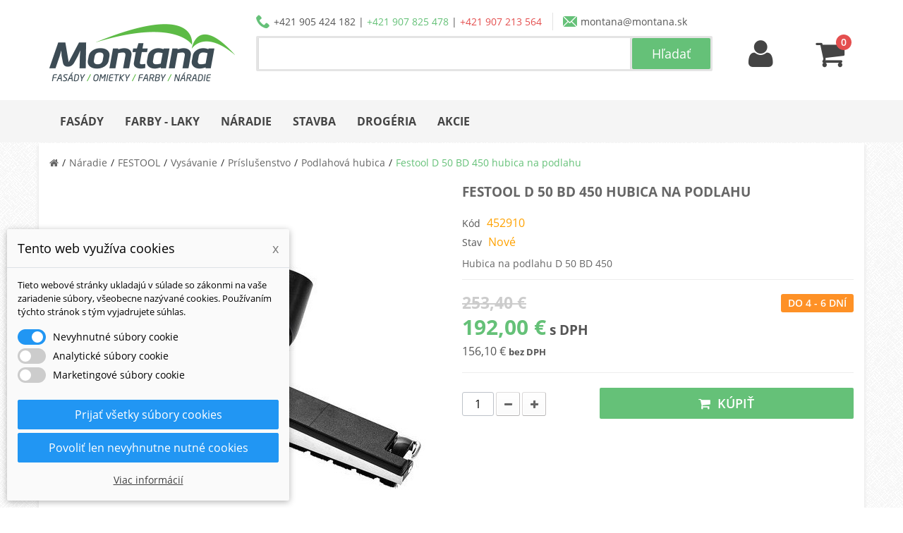

--- FILE ---
content_type: text/html; charset=utf-8
request_url: https://www.montana.sk/festool-hubica-na-podlahu-d-50-bd-450-p12269.html
body_size: 19132
content:





<!DOCTYPE html><html lang="sk-sk"><head><meta charset="utf-8" /><title>Festool D 50 BD 450 hubica na podlahu - montana.sk</title><meta name="description" content="Hubica na podlahu D 50 BD 450" /><meta name="robots" content="index,follow" /><meta name="viewport" content="width=device-width, minimum-scale=1.0, maximum-scale=1.0, initial-scale=1.0, user-scalable=no" /><meta name="apple-mobile-web-app-capable" content="yes" /><meta property="og:title" content="Festool D 50 BD 450 hubica na podlahu - montana.sk" /><meta property="og:image" content="https://www.montana.sk/27911-large_default/festool-hubica-na-podlahu-d-50-bd-450.jpg" /><link rel="icon" type="image/vnd.microsoft.icon" href="/img/favicon.ico?1764724798" /><link rel="shortcut icon" type="image/x-icon" href="/img/favicon.ico?1764724798" /><link rel="apple-touch-icon" href="/img/apple-touch-icon.png" /><link rel="stylesheet" href="https://fonts.googleapis.com/css?family=Open+Sans:regular,700&amp;subset=latin%2Clatin-ext" type="text/css" media="all" /><link rel="stylesheet" href="https://www.montana.sk/themes/pos_orion1/cache/v_1229_82a911371494e2a8f35e7ef44684dd33_all.css" type="text/css" media="all" /><link rel="stylesheet" href="https://www.montana.sk/themes/pos_orion1/cache/v_1229_0e215e82a1e87460c8746eae4d909de0_print.css" type="text/css" media="print" /> <script type="text/javascript">var CUSTOMIZE_TEXTFIELD = 1;
var FancyboxI18nClose = 'Zavrieť';
var FancyboxI18nNext = 'Nasl.';
var FancyboxI18nPrev = 'Predch&aacute;dz.';
var LS_Meta = {"v":"6.6.9"};
var PS_CATALOG_MODE = false;
var ajax_allowed = true;
var ajaxsearch = true;
var allowBuyWhenOutOfStock = true;
var attribute_anchor_separator = '-';
var attributesCombinations = [];
var availableLaterValue = 'Do 4 - 6 dní';
var availableNowValue = 'Na sklade';
var baseDir = 'https://www.montana.sk/';
var baseUri = 'https://www.montana.sk/';
var contentOnly = false;
var currency = {"id":2,"name":"Euro","iso_code":"EUR","iso_code_num":"978","sign":"\u20ac","blank":"1","conversion_rate":"1.000000","deleted":"0","format":"2","decimals":"1","active":"1","prefix":"","suffix":" \u20ac","id_shop_list":null,"force_id":false};
var currencyBlank = 1;
var currencyFormat = 2;
var currencyRate = 1;
var currencySign = '€';
var currentDate = '2026-01-24 05:48:35';
var customerGroupWithoutTax = false;
var customizationFields = false;
var customizationId = null;
var customizationIdMessage = 'Prispôsobenie #';
var default_eco_tax = 0;
var delete_txt = 'Vymazať';
var displayList = false;
var displayPrice = 0;
var dm_cookie_html_banner = '"<style>input:checked + .dm_slider {\n      background-color: #2196F3;\n    }\n\n    input:focus + .dm_slider {\n      box-shadow: 0 0 1px #2196F3;\n    }\n\n    .dm-cookie-popup-accept-cookies, .dm-cookie-popup-accept-cookies-save-group, .dm-cookie-popup-decline-cookies {\n        background-color: #2196F3;\n        border:1px solid #2196F3;\n    }\n\n    .dm-cookie-popup-accept-cookies:hover {\n        background-color: #225c9f;\n    }\n\n    .dm-cookie-popup-accept-cookies-save-group:hover {\n        background-color: #225c9f;\n    }\n\n    .dm-cookie-popup-decline-cookies:hover {\n        background-color: #225c9f;\n    }<\/style><div id=\"dm-cookie-popup-container\"><div class=\"dm-cookie-popup\" style=\"display: none;\"><div class=\"dm-cookie-popup-inner\"><div class=\"dm-cookie-popup-left\"><div class=\"dm-cookie-popup-headline\">Tento web vyu\u017e\u00edva cookies<span><a href=\"#\" class=\"dm-cookie-popup-decline-cookies-cancel-screen\">x<\/a><\/span><\/div><div class=\"dm-cookie-popup-sub-headline\">Tieto webov\u00e9 str\u00e1nky ukladaj\u00fa v s\u00falade so z\u00e1konmi na va\u0161e zariadenie s\u00fabory, v\u0161eobecne naz\u00fdvan\u00e9 cookies. Pou\u017e\u00edvan\u00edm t\u00fdchto str\u00e1nok s t\u00fdm vyjadrujete s\u00fahlas.<\/div><\/div><\/div><div class=\"dm-cookie-popup-lower\"><ul class=\"dm_cookies_variant\"><li class=\"dm_cookies_variant_item\"> <span> <label class=\"switch\"> <input type=\"checkbox\" name=\"dm_cookie_group_default\" id=\"dm_cookie_group_default\" class=\"noUniform\" checked=\"checked\" disabled \/> <span class=\"dm_slider round\"><\/span> <\/label> <span class=\"dm_title_group\">Nevyhnutn\u00e9 s\u00fabory cookie<\/span> <\/span><p class=\"dm_cookies_more_info\"> Tieto s\u00fabory cookie s\u00fa nevyhnutn\u00e9 pre prev\u00e1dzku na\u0161ich slu\u017eieb a nemo\u017eno ich vypn\u00fa\u0165. Zvy\u010dajne sa nastavuj\u00fa iba v reakcii na va\u0161e akcie, ako je napr\u00edklad vytvorenie \u00fa\u010dtu alebo ulo\u017eenie zoznamu \u017eelan\u00ed na nesk\u00f4r.<\/p><\/li><li class=\"dm_cookies_variant_item\"> <span> <label class=\"switch\"> <input type=\"checkbox\" name=\"dm_cookie_group_1\" id=\"dm_cookie_group_1\" class=\"noUniform\" \/> <span class=\"dm_slider round\"><\/span> <\/label> <span class=\"dm_title_group\">Analytick\u00e9 s\u00fabory cookie<\/span> <\/span><p class=\"dm_cookies_more_info\">Tieto s\u00fabory cookie n\u00e1m umo\u017e\u0148uj\u00fa po\u010d\u00edta\u0165 n\u00e1v\u0161tevy a prev\u00e1dzku, aby sme mali preh\u013ead o tom, ktor\u00e9 str\u00e1nky s\u00fa najob\u013e\u00fabenej\u0161ie a ako sa na na\u0161om webe n\u00e1v\u0161tevn\u00edci pohybuj\u00fa. V\u0161etky inform\u00e1cie, ktor\u00e9 tieto s\u00fabory cookie zhroma\u017e\u010fuj\u00fa, s\u00fa agregovan\u00e9, a teda anonymn\u00e9.<\/p><\/li><li class=\"dm_cookies_variant_item\"> <span> <label class=\"switch\"> <input type=\"checkbox\" name=\"dm_cookie_group_2\" id=\"dm_cookie_group_2\" class=\"noUniform\" \/> <span class=\"dm_slider round\"><\/span> <\/label> <span class=\"dm_title_group\">Marketingov\u00e9 s\u00fabory cookie<\/span> <\/span><p class=\"dm_cookies_more_info\">Ke\u010f prijmete marketingov\u00e9 s\u00fabory cookie, d\u00e1vate n\u00e1m s\u00fahlas umiestni\u0165 do v\u00e1\u0161ho zariadenia cookies, ktor\u00e9 v\u00e1m poskytn\u00fa relevantn\u00fd obsah zodpovedaj\u00faci va\u0161im z\u00e1ujmom. Tieto s\u00fabory cookie m\u00f4\u017eu by\u0165 nastaven\u00e9 nami alebo na\u0161imi reklamn\u00fdmi partnermi prostredn\u00edctvom na\u0161ich str\u00e1nok. Ich \u00fa\u010delom je vytvori\u0165 profil va\u0161ich z\u00e1ujmov a zobrazova\u0165 v\u00e1m relevantn\u00fd obsah na na\u0161ich webov\u00fdch str\u00e1nkach aj na webov\u00fdch str\u00e1nkach tret\u00edch str\u00e1n.<\/p><\/li><\/ul><\/div><div class=\"dm-cookie-popup-cms-link\"> <a href=\"https:\/\/www.montana.sk\/content\/16-vsetko-o-cookies\" class=\"cookie-a\">Prejs\u0165 na str\u00e1nku Podrobne o cookies<\/a><\/div><div class=\"dm-cookie-popup-right\"> <a href=\"#\" class=\"dm-cookie-popup-accept-cookies\">Prija\u0165 v\u0161etky s\u00fabory cookies<\/a> <a href=\"#\" class=\"dm-cookie-popup-accept-cookies-save-group\" style=\"display:none\">Ulo\u017eenie nastaven\u00ed s\u00faborov cookie<\/a> <a href=\"#\" class=\"dm-cookie-popup-decline-cookies\">Povoli\u0165 len nevyhnutne nutn\u00e9 cookies<\/a> <a href=\"#\" class=\"dm-cookie-popup-learn-more\">Viac inform\u00e1ci\u00ed<\/a><\/div><\/div><\/div>"';
var dm_cookies_base_url = 'https://www.montana.sk/';
var dm_cookies_days_expires = 31;
var dm_cookies_id_guest = 22132643;
var dm_cookies_position = 'bottomleft';
var dm_heureka_country = 'sk';
var dm_heureka_key = '5058C1866FD5C6228BBFBE8A7A486172';
var dm_heureka_odsazeni = 60;
var dm_heureka_position = 21;
var doesntExist = 'Zvolená kombinácia neexistuje, vyberte prosím inú.';
var doesntExistNoMore = 'Produkt už nie je dostupný';
var doesntExistNoMoreBut = 's týmito parametrami, ale je k dispozícii s inými';
var ecotaxTax_rate = 0;
var fieldRequired = 'Prosím vyplňte všetky povinné polia, potom uložte úpravy.';
var freeProductTranslation = 'Zdarma!';
var freeShippingTranslation = 'Doručenie zdarma!';
var groupReduction = 0;
var highDPI = false;
var idDefaultImage = 27911;
var id_lang = 3;
var id_product = 12269;
var img_dir = 'https://www.montana.sk/themes/pos_orion1/img/';
var img_prod_dir = 'https://www.montana.sk/img/p/';
var img_ps_dir = 'https://www.montana.sk/img/';
var instantsearch = false;
var isGuest = 0;
var isLogged = 0;
var isMobile = false;
var jqZoomEnabled = false;
var maxQuantityToAllowDisplayOfLastQuantityMessage = 3;
var minimalQuantity = 1;
var noTaxForThisProduct = false;
var oosHookJsCodeFunctions = [];
var page_name = 'product';
var priceDisplayMethod = 0;
var priceDisplayPrecision = 2;
var productAvailableForOrder = true;
var productBasePriceTaxExcl = 206.01626;
var productBasePriceTaxExcluded = 206.01626;
var productBasePriceTaxIncl = 253.4;
var productHasAttributes = false;
var productPrice = 192.00054;
var productPriceTaxExcluded = 206.01626;
var productPriceTaxIncluded = 253.4;
var productPriceWithoutReduction = 253.4;
var productReference = '452910';
var productShowPrice = true;
var productUnitPriceRatio = 0;
var product_fileButtonHtml = 'Vyberte súbor';
var product_fileDefaultHtml = 'Žiadny súbor nebol vybratý';
var product_specific_price = {"id_specific_price":"15810","id_specific_price_rule":"0","id_cart":"0","id_product":"12269","id_shop":"1","id_shop_group":"0","id_currency":"0","id_country":"0","id_group":"0","id_customer":"0","id_product_attribute":"0","price":"-1.000000","from_quantity":"1","reduction":"49.918260","reduction_tax":"0","reduction_type":"amount","from":"0000-00-00 00:00:00","to":"0000-00-00 00:00:00","score":"48"};
var quantitiesDisplayAllowed = false;
var quantityAvailable = 0;
var quickView = false;
var reduction_percent = 0;
var reduction_price = 49.91826;
var removingLinkText = 'vymazať produkt z košíka';
var roundMode = 2;
var specific_currency = false;
var specific_price = -1;
var static_token = '0988329c8003e37c845aaa1470aa8e9d';
var stock_management = 1;
var taxRate = 23;
var token = '0988329c8003e37c845aaa1470aa8e9d';
var uploading_in_progress = 'Prebieha nahrávanie, čakajte prosím...';
var usingSecureMode = true;</script> <script type="text/javascript" src="https://www.montana.sk/themes/pos_orion1/cache/v_675_83036449bf6170133a01e0548940b610.js"></script> <script data-keepinline="true">// GTAG consent
        window.dataLayer = window.dataLayer || [];
        function gtag(){dataLayer.push(arguments);}

        gtag("consent", "default", {
            "ad_storage": "denied",
            "ad_user_data": "denied",
            "ad_personalization": "denied",
            "analytics_storage": "denied"
        });

        
                            
                    gtag("set", "ads_data_redaction", true);
                
                    

        dataLayer.push({
            "event" : "default_consent",
        });</script><meta name="generator" content="Powered by Creative Slider 6.6.9 - Multi-Purpose, Responsive, Parallax, Mobile-Friendly Slider Module for PrestaShop." /> <script data-keepinline="true">window.dataLayer = window.dataLayer || [];</script> <script data-keepinline="true">dataLayer.push({ "ecommerce" : null });
            dataLayer.push({
                  "pageCategory" : "product",
                  "google_tag_params" : {
                        "ecomm_pagetype" : "product",
                        "ecomm_category" : "podlahova-hubica",
                        "ecomm_parent_category" : "naradie",
                        "ecomm_prodid" : "12269",
                        "ecomm_totalvalue" : "192",
                        "ecomm_totalvalue_tax_exc" : "156.1",
                        "ecomm_totalvalue_tax_excl" : "156.1",
                  },
                  
                                                      
                              "event" : "view_item",
                              "ecommerce": {
                                    "currency": "EUR",
                                    "value": "192",
                                    "items" : [
                                    {
                                          "item_id" : "12269",
                                          "item_name" : "Festool D 50 BD 450 hubica na podlahu",
                                          "currency" : "EUR",
                                          "index" : 0,
                                          "item_brand" : "Festool",
                                          "item_category" : "podlahova-hubica",
                                          "item_parent_category" : "naradie",
                                          "item_variant" : "",
                                          "price" : "192",
                                          "price_without_vat" : "156.1",
                                    }
                                    ]

                              },
                              
                                          
            });</script> <script data-keepinline="true">(function(w,d,s,l,i){w[l]=w[l]||[];w[l].push({"gtm.start":
      new Date().getTime(),event:"gtm.js"});var f=d.getElementsByTagName(s)[0],
      j=d.createElement(s),dl=l!="dataLayer"?"&l="+l:"";j.async=true;j.src=
      "https://www.googletagmanager.com/gtm.js?id="+i+dl;f.parentNode.insertBefore(j,f);
      })(window,document,"script","dataLayer", "GTM-MZXXJBB");</script> </head><body id="product" class="product product-12269 product-festool-hubica-na-podlahu-d-50-bd-450 category-1049 category-podlahova-hubica hide-right-column lang_sk"> <noscript><iframe src="https://www.googletagmanager.com/ns.html?id=GTM-MZXXJBB" height="0" width="0" style="display:none;visibility:hidden"></iframe></noscript><div id="page"><div class="header-container"> <header id="header"><div class="nav"><div class="container"><div class="row"> <nav><div class="visible-xs visible-sm"><div class="header-bar"><div class="header-link"> <a href="#" id="menu-button"> <i class="icon-reorder"></i> <span>Menu</span> </a></div><div class="header-logo"> <a href="https://www.montana.sk/"> <img src="https://www.montana.sk/img/montanask-logo-1495548024.jpg" alt="logo"> </a></div><div class="header-link"> <a href="#" data-target="#search-bar" data-toggle="collapse"> <i class="icon-search"></i> <span>Hľadať</span> </a></div><div class="header-link"> <a href="https://www.montana.sk/ucet"> <i class="icon-user"></i> <span>Môj účet</span> </a></div><div class="header-link"> <a href="https://www.montana.sk/nakupny-kosik"><div class="header-icon-wrapper"> <span class="ajax_cart_quantity">0</span> <i class="icon-shopping-cart"></i></div> <span>Košík</span> </a></div></div><div class="collapse" id="search-bar"><div class="container"><div class="input_search" data-role="fieldcontain"><form method="get" action="https://www.montana.sk/vyhladavanie"> <input type="hidden" name="controller" value="search" /> <input type="hidden" name="orderby" value="position" /> <input type="hidden" name="orderway" value="desc" /> <input type="search" id="search_query_top" name="search_query" placeholder="Hľadaný výraz..." value="" /> <input type="submit" name="submit_search" value="Hľadať" class="btn-search" /></form></div></div></div></div> <nav id="main-nav"><ul><li> <a href="https://www.montana.sk/fasady-c3" title=""> Fasády </a><ul><li> <a href="https://www.montana.sk/omietky-c4" title=""> Omietky </a><ul><li> <a href="https://www.montana.sk/akrylatove-omietky-c18" title=""> Akrylátové omietky </a></li><li> <a href="https://www.montana.sk/silikatove-omietky-c19" title=""> Silikátové omietky </a></li><li> <a href="https://www.montana.sk/silikonove-omietky-c20" title=""> Silikónové omietky </a></li><li> <a href="https://www.montana.sk/mozaikove-omietky-c21" title=""> Mozaikové omietky </a></li><li> <a href="https://www.montana.sk/karbonove-omietky-c22" title=""> Karbónové omietky </a></li><li> <a href="https://www.montana.sk/mineralne-omietky-c23" title=""> Minerálne omietky </a></li><li> <a href="https://www.montana.sk/sanacne-omietky-c1904" title=""> Sanačné omietky </a></li><li class="last"> <a href="https://www.montana.sk/penetracie-c12" title=""> Penetrácie </a></li></ul></li><li> <a href="https://www.montana.sk/lepidla-c13" title=""> Lepidlá </a></li><li> <a href="https://www.montana.sk/polystyren-c10" title=""> Polystyrén </a></li><li> <a href="https://www.montana.sk/mineralna-vlna-c11" title=""> Minerálna vlna </a></li><li> <a href="https://www.montana.sk/zateplovacie-profily-c16" title=""> Zatepľovacie profily </a></li><li> <a href="https://www.montana.sk/sklena-mriezka-c14" title=""> Sklená mriežka </a></li><li class="last"> <a href="https://www.montana.sk/tanierove-hmozdinky-c15" title=""> Tanierové hmoždinky </a></li></ul></li><li> <a href="https://www.montana.sk/farby-laky-c5" title=""> Farby - laky </a><ul><li> <a href="https://www.montana.sk/interierove-farby-c24" title=""> Interiérové farby </a><ul><li> <a href="https://www.montana.sk/biele-farby-c28" title=""> Biele farby </a></li><li> <a href="https://www.montana.sk/tonovane-farby-c29" title=""> Tónované farby </a></li><li> <a href="https://www.montana.sk/beton-c1624" title=""> Betón </a></li><li> <a href="https://www.montana.sk/drevo-c30" title=""> Drevo </a></li><li> <a href="https://www.montana.sk/kov-c61" title=""> Kov </a></li><li> <a href="https://www.montana.sk/plast-c63" title=""> Plast </a></li><li class="last"> <a href="https://www.montana.sk/dekorativne-techniky-c31" title=""> Dekoratívne techniky </a></li></ul></li><li> <a href="https://www.montana.sk/exterierove-farby-c25" title=""> Exteriérové farby </a><ul><li> <a href="https://www.montana.sk/akrylatove-farby-c32" title=""> Akrylátové farby </a></li><li> <a href="https://www.montana.sk/silikonove-farby-c33" title=""> Silikónové farby </a></li><li> <a href="https://www.montana.sk/beton-c1625" title=""> Betón </a></li><li> <a href="https://www.montana.sk/drevo-c36" title=""> Drevo </a></li><li> <a href="https://www.montana.sk/kov-c62" title=""> Kov </a></li><li> <a href="https://www.montana.sk/plast-c64" title=""> Plast </a></li><li class="last"> <a href="https://www.montana.sk/dekorativne-techniky-c2363" title=""> Dekoratívne techniky </a></li></ul></li><li> <a href="https://www.montana.sk/penetracie-c65" title=""> Penetrácie </a></li><li> <a href="https://www.montana.sk/spreje-c26" title=""> Spreje </a></li><li> <a href="https://www.montana.sk/priemyselne-farby-c27" title=""> Priemyselné farby </a><ul><li> <a href="https://www.montana.sk/zakladne-farby-c1754" title=""> Základné farby </a></li><li> <a href="https://www.montana.sk/vrchne-farby-c1755" title=""> Vrchné farby </a></li><li> <a href="https://www.montana.sk/vrchne-farby-bez-zakladovania-c1756" title=""> Vrchné farby bez základovania </a></li><li> <a href="https://www.montana.sk/riedidla-c1752" title=""> Riedidlá </a></li><li class="last"> <a href="https://www.montana.sk/tuzidla-c1753" title=""> Tužidlá </a></li></ul></li><li class="last"> <a href="https://www.montana.sk/starostlivost-o-drevo-c6" title=""> Starostlivosť o drevo </a><ul><li> <a href="https://www.montana.sk/laky-c37" title=""> Laky </a></li><li> <a href="https://www.montana.sk/lazury-c38" title=""> Lazúry </a></li><li> <a href="https://www.montana.sk/oleje-c41" title=""> Oleje </a></li><li> <a href="https://www.montana.sk/moridla-c40" title=""> Moridlá </a></li><li> <a href="https://www.montana.sk/vosky-c42" title=""> Vosky </a></li><li> <a href="https://www.montana.sk/impregnacie-c259" title=""> Impregnácie </a></li><li> <a href="https://www.montana.sk/riedidla-c39" title=""> Riedidlá </a></li><li> <a href="https://www.montana.sk/tuzidla-c67" title=""> Tužidlá </a></li><li> <a href="https://www.montana.sk/sady-lakov-c68" title=""> Sady lakov </a></li><li> <a href="https://www.montana.sk/udrzba-dreva-c260" title=""> Údržba dreva </a></li><li> <a href="https://www.montana.sk/krycie-farby-c2364" title=""> Krycie farby </a></li><li> <a href="https://www.montana.sk/lepidla-c521" title=""> Lepidlá </a></li><li class="last"> <a href="https://www.montana.sk/prislusenstvo-a-naradie-na-nanasanie-c1893" title=""> Príslušenstvo a náradie na nanášanie </a></li></ul></li></ul></li><li> <a href="https://www.montana.sk/stavba-c9" title=""> Stavba </a><ul><li> <a href="https://www.montana.sk/cementy-a-malty-c82" title=""> Cementy a malty </a></li><li> <a href="https://www.montana.sk/stavebne-lepidla-c53" title=""> Stavebné lepidlá </a></li><li> <a href="https://www.montana.sk/potery-a-betony-c54" title=""> Potery a betóny </a></li><li> <a href="https://www.montana.sk/podlahove-systemy-c706" title=""> Podlahové systémy </a><ul><li class="last"> <a href="https://www.montana.sk/prislusenstvo-c1839" title=""> Príslušenstvo </a></li></ul></li><li> <a href="https://www.montana.sk/sadrokartonovy-program-c57" title=""> Sadrokartonový program </a><ul><li> <a href="https://www.montana.sk/dosky-c517" title=""> Dosky </a></li><li> <a href="https://www.montana.sk/tmely-c510" title=""> Tmely </a></li><li> <a href="https://www.montana.sk/sadrove-stierky-a-omietky-c511" title=""> Sadrové stierky a omietky </a></li><li> <a href="https://www.montana.sk/penetracne-natery-c512" title=""> Penetračné nátery </a></li><li> <a href="https://www.montana.sk/konstrukcne-profily-c513" title=""> Konštrukčné profily </a></li><li> <a href="https://www.montana.sk/skrutky-a-kotviaca-technika-c515" title=""> Skrutky a kotviaca technika </a></li><li> <a href="https://www.montana.sk/prislusenstvo-c516" title=""> Príslušenstvo </a></li><li> <a href="https://www.montana.sk/pripojovacie-a-vystuzne-pasky-c514" title=""> Pripojovacie a výstužné pásky </a></li><li class="last"> <a href="https://www.montana.sk/klzne-pasky-c2327" title=""> Klzné pásky </a></li></ul></li><li> <a href="https://www.montana.sk/stavebna-chemia-c56" title=""> Stavebná chémia </a><ul><li> <a href="https://www.montana.sk/chemicke-kotvy-c97" title=""> Chemické kotvy </a></li><li> <a href="https://www.montana.sk/lepidla-c425" title=""> Lepidlá </a></li><li> <a href="https://www.montana.sk/silikony-c103" title=""> Silikóny </a></li><li> <a href="https://www.montana.sk/tmely-c104" title=""> Tmely </a></li><li> <a href="https://www.montana.sk/impregnacie-c303" title=""> Impregnácie </a></li><li> <a href="https://www.montana.sk/penetracie-c522" title=""> Penetrácie </a></li><li> <a href="https://www.montana.sk/hydroizolacie-c55" title=""> Hydroizolácie </a></li><li> <a href="https://www.montana.sk/polyuretanove-peny-c98" title=""> Polyuretánové peny </a></li><li> <a href="https://www.montana.sk/prisady-do-malt-a-betonov-c1627" title=""> Prísady do mált a betónov </a></li><li class="last"> <a href="https://www.montana.sk/ochrana-cistenie-a-osetrovanie-c1626" title=""> Ochrana, čistenie a ošetrovanie </a></li></ul></li><li> <a href="https://www.montana.sk/spojovaci-material-c102" title=""> Spojovací materiál </a><ul><li> <a href="https://www.montana.sk/hmozdinky-c1748" title=""> Hmoždinky </a></li><li> <a href="https://www.montana.sk/skrutky-c1749" title=""> Skrutky </a></li><li> <a href="https://www.montana.sk/kotvy-c1750" title=""> Kotvy </a></li><li class="last"> <a href="https://www.montana.sk/hmozdinky-so-skrutkami-c2313" title=""> Hmoždinky so skrutkami </a></li></ul></li><li> <a href="https://www.montana.sk/stavebne-folie-c324" title=""> Stavebné fólie </a></li><li> <a href="https://www.montana.sk/stresny-hydroizolacny-program-c263" title=""> Strešný hydroizolačný program </a></li><li> <a href="https://www.montana.sk/ochranne-prostriedky-c49" title=""> Ochranné prostriedky </a><ul><li> <a href="https://www.montana.sk/okuliare-c94" title=""> Okuliare </a></li><li> <a href="https://www.montana.sk/overaly-c95" title=""> Overaly </a></li><li class="last"> <a href="https://www.montana.sk/rukavice-c92" title=""> Rukavice </a></li></ul></li><li> <a href="https://www.montana.sk/ventilacny-system-c101" title=""> Ventilačný systém </a><ul><li class="last"> <a href="https://www.montana.sk/vetracie-mriezky-c107" title=""> Vetracie mriežky </a></li></ul></li><li> <a href="https://www.montana.sk/odvodnovaci-system-c2371" title=""> Odvodňovací systém </a></li><li class="last"> <a href="https://www.montana.sk/plastove-podlahy-c2374" title=""> Plastové podlahy </a></li></ul></li><li> <a href="https://www.montana.sk/naradie-c7" title=""> Náradie </a><ul><li> <a href="https://www.montana.sk/flex-naradie-c2066" title=""> FLEX </a><ul><li> <a href="https://www.montana.sk/flex-aku-naradie-c2073" title=""> Aku náradie </a></li><li> <a href="https://www.montana.sk/flex-elektricke-naradie-c2076" title=""> Elektrické náradie </a></li><li> <a href="https://www.montana.sk/flex-zahradne-naradie-c2141" title=""> Záhrada </a></li><li> <a href="https://www.montana.sk/flex-ulozne-systemy-c2143" title=""> Úložné systémy </a></li><li class="last"> <a href="https://www.montana.sk/flex-prislusenstvo-c2160" title=""> Príslušenstvo </a></li></ul></li><li> <a href="https://www.montana.sk/dewalt-naradie-c2071" title=""> DeWALT </a><ul><li> <a href="https://www.montana.sk/dewalt-aku-naradie-c2176" title=""> Aku náradie </a></li><li> <a href="https://www.montana.sk/dewalt-elektricke-naradie-c2219" title=""> Elektrické náradie </a></li><li> <a href="https://www.montana.sk/dewalt-zahradne-naradie-c2245" title=""> Záhrada </a></li><li> <a href="https://www.montana.sk/dewalt-rucne-naradie-c2257" title=""> Ručné náradie </a></li><li> <a href="https://www.montana.sk/dewalt-prislusenstvo-c2182" title=""> Príslušenstvo </a></li><li> <a href="https://www.montana.sk/dewalt-ulozne-systemy-c2239" title=""> Úložné systémy </a></li><li class="last"> <a href="https://www.montana.sk/bezpecnostne-vybavenie-c2394" title=""> Bezpečnostné vybavenie </a></li></ul></li><li> <a href="https://www.montana.sk/festool-naradie-c726" title=""> FESTOOL </a><ul><li> <a href="https://www.montana.sk/festool-akcie-c2304" title=""> Akcie </a></li><li> <a href="https://www.montana.sk/akumulatorove-vyrobky-c1702" title=""> Akumulátorové výrobky </a></li><li> <a href="https://www.montana.sk/mobilne-elektricke-napajanie-c1985" title=""> Mobilné elektrické napájanie </a></li><li> <a href="https://www.montana.sk/exoskelet-c2051" title=""> Exoskelet </a></li><li> <a href="https://www.montana.sk/vrtanie-askrutkovanie-c781" title=""> Vŕtanie a&nbsp;skrutkovanie </a></li><li> <a href="https://www.montana.sk/vysavanie-c800" title=""> Vysávanie </a></li><li> <a href="https://www.montana.sk/pilenie-pily-c1230" title=""> Pílenie / píly </a></li><li> <a href="https://www.montana.sk/polostacionarna-praca-c979" title=""> Polostacionárna práca </a></li><li> <a href="https://www.montana.sk/oscilacia-c1160" title=""> Oscilácia </a></li><li> <a href="https://www.montana.sk/frezovanie-c772" title=""> Frézovanie </a></li><li> <a href="https://www.montana.sk/spajaci-system-domino-c1060" title=""> Spájací systém DOMINO </a></li><li> <a href="https://www.montana.sk/hoblovanie-c1192" title=""> Hobľovanie </a></li><li> <a href="https://www.montana.sk/stavby-z-dreva-c1133" title=""> Stavby z dreva </a></li><li> <a href="https://www.montana.sk/brusenie-c895" title=""> Brúsenie </a></li><li> <a href="https://www.montana.sk/lestenie-c918" title=""> Leštenie </a></li><li> <a href="https://www.montana.sk/rezanie-c1054" title=""> Rezanie </a></li><li> <a href="https://www.montana.sk/sanacia-suche-stavby-a-renovacia-c886" title=""> Sanácia, suché stavby a renovácia </a></li><li> <a href="https://www.montana.sk/miesanie-c999" title=""> Miešanie </a></li><li> <a href="https://www.montana.sk/hranovanie-c931" title=""> Hranovanie </a></li><li> <a href="https://www.montana.sk/vodiace-systemy-c872" title=""> Vodiace systémy </a></li><li> <a href="https://www.montana.sk/systainery-a-prepravne-systemy-c869" title=""> Systainery a prepravné systémy </a></li><li> <a href="https://www.montana.sk/vrobky-pre-fanusikov-c879" title=""> Výrobky pre fanúšikov </a></li><li> <a href="https://www.montana.sk/organizacia-pracoviska-c924" title=""> Organizácia pracoviska </a></li><li class="last"> <a href="https://www.montana.sk/osvetlenie-c1280" title=""> Osvetlenie </a></li></ul></li><li> <a href="https://www.montana.sk/sola-meracia-technika-c1770" title=""> SOLA </a><ul><li> <a href="https://www.montana.sk/vodovahy-c1771" title=""> Vodováhy </a></li><li> <a href="https://www.montana.sk/zrovnavacie-stahovacie-laty-c1791" title=""> Zrovnávacie / sťahovacie laty </a></li><li> <a href="https://www.montana.sk/lasery-c1779" title=""> Lasery </a></li><li> <a href="https://www.montana.sk/zvinovacie-metre-c1784" title=""> Zvinovacie metre </a></li><li> <a href="https://www.montana.sk/skladacie-metre-c1785" title=""> Skladacie metre </a></li><li> <a href="https://www.montana.sk/pasma-c1794" title=""> Pásma </a></li><li> <a href="https://www.montana.sk/meracie-kolesa-c1786" title=""> Meracie kolesá </a></li><li> <a href="https://www.montana.sk/uholniky-c1787" title=""> Uholníky </a></li><li> <a href="https://www.montana.sk/linkovacie-snury-c1789" title=""> Linkovacie šnúry </a></li><li class="last"> <a href="https://www.montana.sk/znackovace-c1788" title=""> Značkovače </a></li></ul></li><li> <a href="https://www.montana.sk/bahco-naradie-c2070" title=""> BAHCO </a><ul><li> <a href="https://www.montana.sk/brasne-kufre-tasky-c2105" title=""> Brašne, kufre, tašky </a></li><li> <a href="https://www.montana.sk/dielenske-voziky-c2119" title=""> Dielenské vozíky </a></li><li> <a href="https://www.montana.sk/dlata-c2104" title=""> Dláta </a></li><li> <a href="https://www.montana.sk/gola-sady-c2094" title=""> Gola sady </a></li><li> <a href="https://www.montana.sk/kladiva-c2106" title=""> Kladivá </a></li><li> <a href="https://www.montana.sk/klieste-c2093" title=""> Kliešte </a></li><li> <a href="https://www.montana.sk/kluce-c2102" title=""> Kľúče </a></li><li> <a href="https://www.montana.sk/kruhove-pily-c2087" title=""> Kruhové píly </a></li><li> <a href="https://www.montana.sk/meranie-c2126" title=""> Meranie </a></li><li> <a href="https://www.montana.sk/noze-c2122" title=""> Nože </a></li><li> <a href="https://www.montana.sk/pacidla-c2118" title=""> Páčidlá </a></li><li> <a href="https://www.montana.sk/pilniky-c2101" title=""> Pilníky </a></li><li> <a href="https://www.montana.sk/pilove-listy-do-chvostovych-pil-c2089" title=""> Pílové listy do chvostových píl </a></li><li> <a href="https://www.montana.sk/pilove-listy-do-priamociarych-pil-c2090" title=""> Pílové listy do priamočiarych píl </a></li><li> <a href="https://www.montana.sk/pilove-pasy-c2091" title=""> Pílové pásy </a></li><li> <a href="https://www.montana.sk/rucne-pily-c2108" title=""> Ručné píly </a></li><li> <a href="https://www.montana.sk/sekace-c2124" title=""> Sekáče </a></li><li> <a href="https://www.montana.sk/sekery-c2116" title=""> Sekery </a></li><li> <a href="https://www.montana.sk/skrabky-c2107" title=""> Škrabky </a></li><li> <a href="https://www.montana.sk/skrutkovace-c2100" title=""> Skrutkovače </a></li><li> <a href="https://www.montana.sk/skrutkovacie-bity-c2079" title=""> Skrutkovacie bity </a></li><li> <a href="https://www.montana.sk/svietidla-c2129" title=""> Svietidlá </a></li><li> <a href="https://www.montana.sk/vrtaky-c2125" title=""> Vrtáky </a></li><li> <a href="https://www.montana.sk/vybavenie-pre-autoservisy-c2130" title=""> Vybavenie pre autoservisy </a></li><li> <a href="https://www.montana.sk/zahradnicke-noznice-c2121" title=""> Záhradnícke nožnice </a></li><li class="last"> <a href="https://www.montana.sk/zvierky-c2117" title=""> Zvierky </a></li></ul></li><li> <a href="https://www.montana.sk/hilti-naradie-c2270" title=""> HILTI </a><ul><li> <a href="https://www.montana.sk/hilti-elektricke-naradie-c2279" title=""> Elektrické náradie </a></li><li> <a href="https://www.montana.sk/hilti-vysavace-a-prislusenstvo-c2281" title=""> Vysávače a príslušenstvo </a></li><li> <a href="https://www.montana.sk/hilti-stavebna-chemia-c2284" title=""> Stavebná chémia </a></li><li> <a href="https://www.montana.sk/hilti-spotrebny-material-do-naradia-c2288" title=""> Spotrebný materiál </a></li><li class="last"> <a href="https://www.montana.sk/organizery-c2376" title=""> Organizéry </a></li></ul></li><li> <a href="https://www.montana.sk/brennenstuhl-c1745" title=""> Brennenstuhl </a><ul><li> <a href="https://www.montana.sk/zasuvkove-listy-c1760" title=""> Zásuvkové lišty </a></li><li> <a href="https://www.montana.sk/predlzovacie-kable-c1766" title=""> Predlžovacie káble </a></li><li> <a href="https://www.montana.sk/kablove-bubny-c1761" title=""> Káblové bubny </a></li><li> <a href="https://www.montana.sk/rozvadzace-prudu-c1762" title=""> Rozvádzače prúdu </a></li><li> <a href="https://www.montana.sk/reflektory-c1763" title=""> Reflektory </a></li><li> <a href="https://www.montana.sk/rucne-svietidla-a-celovky-c1768" title=""> Ručné svietidlá a čelovky </a></li><li> <a href="https://www.montana.sk/casove-spinace-c1765" title=""> Časové spínače </a></li><li> <a href="https://www.montana.sk/zastrcky-a-spojky-c1767" title=""> Zástrčky a spojky </a></li><li class="last"> <a href="https://www.montana.sk/prislusenstvo-c1769" title=""> Príslušenstvo </a></li></ul></li><li> <a href="https://www.montana.sk/varta-c1844" title=""> VARTA </a><ul><li> <a href="https://www.montana.sk/baterie-primarne-c1866" title=""> Batérie primárne </a></li><li> <a href="https://www.montana.sk/baterie-nabijacie-c1869" title=""> Batérie nabíjacie </a></li><li> <a href="https://www.montana.sk/mobilna-energia-c1868" title=""> Mobilná energia </a></li><li class="last"> <a href="https://www.montana.sk/svietidla-a-ziarovky-c1867" title=""> Svietidlá a žiarovky </a></li></ul></li><li> <a href="https://www.montana.sk/pica-c2315" title=""> Pica </a><ul><li class="last"> <a href="https://www.montana.sk/znackovace-c2316" title=""> Značkovače </a></li></ul></li><li> <a href="https://www.montana.sk/strongbold-c2323" title=""> STRONGBOLD </a></li><li> <a href="https://www.montana.sk/craftmaker-c2328" title=""> CRAFTMAKER </a></li><li> <a href="https://www.montana.sk/toughbuilt-c2330" title=""> TOUGHBUILT </a></li><li> <a href="https://www.montana.sk/bosch-c2331" title=""> BOSCH </a></li><li> <a href="https://www.montana.sk/tracer-c2334" title=""> TRACER </a></li><li> <a href="https://www.montana.sk/bora-c2336" title=""> Bora </a></li><li> <a href="https://www.montana.sk/ryoba-c2339" title=""> Ryoba </a></li><li> <a href="https://www.montana.sk/nt-cutter-c2340" title=""> NT CUTTER </a></li><li> <a href="https://www.montana.sk/wera-c2354" title="Be a tool rebel"> Wera </a></li><li> <a href="https://www.montana.sk/lenox-c2369" title="Always hungry"> Lenox </a></li><li> <a href="https://www.montana.sk/knipex-c2393" title=""> Knipex </a></li><li> <a href="https://www.montana.sk/elektricke-naradie-c44" title=""> Elektrické náradie </a><ul><li> <a href="https://www.montana.sk/brusky-c100" title=""> Brúsky </a></li><li> <a href="https://www.montana.sk/miesadla-c88" title=""> Miešadlá </a></li><li> <a href="https://www.montana.sk/odvlhcovace-c2014" title=""> Odvlhčovače </a></li><li> <a href="https://www.montana.sk/osvetlenie-c1759" title=""> Osvetlenie </a></li><li> <a href="https://www.montana.sk/rezacky-c87" title=""> Rezačky </a></li><li> <a href="https://www.montana.sk/striekacie-pistole-c99" title=""> Striekacie pištole </a></li><li> <a href="https://www.montana.sk/teplovzdusne-pistole-c138" title=""> Teplovzdušné pištole </a></li><li> <a href="https://www.montana.sk/zvaracky-plastov-c519" title=""> Zváračky plastov </a></li><li> <a href="https://www.montana.sk/elektrodove-zvaracky-c2380" title=""> Elektródové zváračky </a></li><li class="last"> <a href="https://www.montana.sk/zvaracky-co2-migmag-c2392" title=""> Zváračky CO2 (MIG/MAG) </a></li></ul></li><li> <a href="https://www.montana.sk/maliarske-naradie-c45" title=""> Maliarske náradie </a><ul><li> <a href="https://www.montana.sk/drziaky-valcekov-c72" title=""> Držiaky valčekov </a></li><li> <a href="https://www.montana.sk/hladidla-c73" title=""> Hladidlá </a></li><li> <a href="https://www.montana.sk/krycie-folie-c424" title=""> Krycie fólie </a></li><li> <a href="https://www.montana.sk/pasky-c423" title=""> Pásky </a></li><li> <a href="https://www.montana.sk/spachtle-c74" title=""> Špachtle </a></li><li> <a href="https://www.montana.sk/stetce-c69" title=""> Štetce </a></li><li> <a href="https://www.montana.sk/teleskopicke-tyce-c78" title=""> Teleskopické tyče </a></li><li> <a href="https://www.montana.sk/valceky-c70" title=""> Valčeky </a></li><li> <a href="https://www.montana.sk/stieracie-mriezky-c1810" title=""> Stieracie mriežky </a></li><li class="last"> <a href="https://www.montana.sk/maliarske-vedra-a-nadoby-c1802" title=""> Maliarske vedrá a nádoby </a></li></ul></li><li> <a href="https://www.montana.sk/stavebne-naradie-c46" title=""> Stavebné náradie </a><ul><li> <a href="https://www.montana.sk/aplikacne-pistole-c76" title=""> Aplikačné pištole </a></li><li> <a href="https://www.montana.sk/boxy-kufre-brasne-c89" title=""> Boxy, kufre, brašne </a></li><li> <a href="https://www.montana.sk/brusiva-c77" title=""> Brúsivá </a></li><li> <a href="https://www.montana.sk/dlata-c1813" title=""> Dláta </a></li><li> <a href="https://www.montana.sk/kladiva-c529" title=""> Kladivá </a></li><li> <a href="https://www.montana.sk/klieste-c528" title=""> Kliešte </a></li><li> <a href="https://www.montana.sk/kluce-c142" title=""> Kľúče </a></li><li> <a href="https://www.montana.sk/lyzice-c75" title=""> Lyžice </a></li><li> <a href="https://www.montana.sk/metre-c252" title=""> Metre </a></li><li> <a href="https://www.montana.sk/noze-c85" title=""> Nože </a></li><li> <a href="https://www.montana.sk/noznice-c86" title=""> Nožnice </a></li><li> <a href="https://www.montana.sk/pacidla-c530" title=""> Páčidlá </a></li><li> <a href="https://www.montana.sk/pilniky-c531" title=""> Pilníky </a></li><li> <a href="https://www.montana.sk/rucne-pily-c83" title=""> Ručné píly </a></li><li> <a href="https://www.montana.sk/skrutkovace-c141" title=""> Skrutkovače </a></li><li> <a href="https://www.montana.sk/skrabky-c135" title=""> Škrabky </a></li><li> <a href="https://www.montana.sk/uholniky-c241" title=""> Uholníky </a></li><li> <a href="https://www.montana.sk/vodovahy-c147" title=""> Vodováhy </a></li><li> <a href="https://www.montana.sk/znackovace-c148" title=""> Značkovače </a></li><li> <a href="https://www.montana.sk/zvierky-c532" title=""> Zvierky </a></li><li class="last"> <a href="https://www.montana.sk/pilove-platy-c2314" title=""> Pílové pláty </a></li></ul></li><li> <a href="https://www.montana.sk/dielenske-voziky-c129" title=""> Dielenské vozíky </a></li><li> <a href="https://www.montana.sk/meracia-technika-c149" title=""> Meracia technika </a><ul><li> <a href="https://www.montana.sk/laserove-dialkomery-c542" title=""> Laserové diaľkomery </a></li><li> <a href="https://www.montana.sk/lasery-c545" title=""> Lasery </a></li><li> <a href="https://www.montana.sk/nivelacne-pristroje-c1905" title=""> Nivelačné prístroje </a></li><li> <a href="https://www.montana.sk/prijimace-c544" title=""> Prijímače </a></li><li> <a href="https://www.montana.sk/stativy-c541" title=""> Statívy </a></li><li> <a href="https://www.montana.sk/prislusenstvo-c543" title=""> Príslušenstvo </a></li><li class="last"> <a href="https://www.montana.sk/vyhladavace-vedeni-c1906" title=""> Vyhľadávače vedení </a></li></ul></li><li> <a href="https://www.montana.sk/zahradne-naradie-c145" title=""> Záhradné náradie </a><ul><li> <a href="https://www.montana.sk/sekera-c146" title=""> Sekery </a></li><li class="last"> <a href="https://www.montana.sk/zahradne-noznice-c2053" title=""> Záhradné nožnice </a></li></ul></li><li class="last"> <a href="https://www.montana.sk/prislusenstvo-c276" title=""> Príslušenstvo </a><ul><li> <a href="https://www.montana.sk/adaptery-c1823" title=""> Adaptéry </a></li><li> <a href="https://www.montana.sk/brusivo-c2058" title=""> Brusivo </a></li><li> <a href="https://www.montana.sk/predlzovacie-nadstavce-c1824" title=""> Predlžovacie nadstavce </a></li><li> <a href="https://www.montana.sk/sady-bitov-c1880" title=""> Sady bitov </a></li><li> <a href="https://www.montana.sk/vrtaky-c504" title=""> Vrtáky </a></li><li class="last"> <a href="https://www.montana.sk/vrtacie-korunky-c2373" title=""> Vŕtacie korunky </a></li></ul></li></ul></li><li> <a href="https://www.montana.sk/drogeria-c8" title=""> Drogéria </a><ul><li> <a href="https://www.montana.sk/cistiace-prostriedky-c48" title=""> Čistiace prostriedky </a><ul><li> <a href="https://www.montana.sk/cistice-na-podlahy-c109" title=""> Čističe na podlahy </a></li><li class="last"> <a href="https://www.montana.sk/kupelna-c118" title=""> Kúpeľňa </a></li></ul></li><li class="last"> <a href="https://www.montana.sk/cistiace-pomocky-c110" title=""> Čistiace pomôcky </a><ul><li class="last"> <a href="https://www.montana.sk/vrecia-na-odpad-c80" title=""> Vrecia na odpad </a></li></ul></li></ul></li><li class="last"> <a href="https://www.montana.sk/akcie-c2001" title=""> Akcie </a></li></ul> </nav> <script type="text/javascript">//
jQuery(document).ready(function($) {
  $('#main-nav').hcOffcanvasNav({
    maxWidth: 991,
    customToggle: $('#menu-button'),
    labelClose: 'Zavrieť',
    labelBack: 'Späť'
  });
});
//</script> </nav></div></div></div><div class="header-inner"><div class="header-content container"><div class="row"><div id="header_logo" class="col-xs-12 col-md-3 col-sm-12 visible-md visible-lg"> <a href="https://www.montana.sk/" title="montana.sk"> <img class="logo img-responsive" src="https://www.montana.sk/img/montanask-logo-1495548024.jpg" alt="montana.sk" width="526" height="204"/> </a></div><div class="header_content col-xs-12 col-md-7 col-sm-12 visible-md visible-lg"><div class="block-header"><div class="phone"><a href="tel:+421905424182" style="color: #555555;">+421 905 424 182</a> | <a href="tel:+421907825478" style="color: #65c178;">+421 907 825 478</a> | <a href="tel:+421907213564" style="color: #e44f4f;">+421 907 213 564</a></div><div class="email"><span style="color: #555555;"><a href="mailto:montana@montana.sk"><span style="color: #555555;">montana@montana.sk</span></a></span></div></div><div id="pos_search_top" class="wrap_seach list-inline" ><form method="get" action="https://www.montana.sk/vyhladavanie" id="searchbox" class="form-inline" role="form"> <label for="pos_query_top" class="pos_search_query_top"></label> <input type="hidden" name="controller" value="search" /> <input type="hidden" name="orderby" value="position" /> <input type="hidden" name="orderway" value="desc" /> <input class="search_query form-control" type="text" id="pos_query_top" name="search_query" value="" /> <input type="submit" name="submit_search" value="Hľadať" class="btn-search" /></form></div> <script type="text/javascript">// 
		$('document').ready( function() {
			$("#pos_query_top")
				.autocomplete(
					'https://www.montana.sk/vyhladavanie', {
                        minChars: 3,
						max: 10,
						width: 500,
						selectFirst: false,
                        loadingClass: "ac_loading",
                        inputClass: "ac_input",
						scroll: false,
						dataType: "json",
						formatItem: function(data, i, max, value, term) {
							return value;
						},
						parse: function(data) {
							var mytab = new Array();
							for (var i = 0; i < data.length; i++)
								mytab[mytab.length] = {  data: data[i], value: data[i].cname + ' > ' + data[i].pname };
							return mytab;
						},
						extraParams: {
							ajaxSearch:1,
							id_lang: 3
						}
					}
				)
				.result(function(event, data, formatted) {
					$('#pos_query_top').val(data.pname);
					document.location.href = data.product_link;
				})
		});</script> <script type="text/javascript">$(window).on('load', function () {
        $('.selectpicker').selectpicker({
            'selectedText': 'cat'
        });
        // $('.selectpicker').selectpicker('hide');
    });</script> </div><div class="top-cart col-xs-12 col-md-2 col-sm-12"><div class="visible-md visible-lg"><div class="row" style="padding-top:41px;"><div class="header-myaccount-icon col-md-6"> <a href="https://www.montana.sk/ucet" title="Účet" rel="nofollow"> <i class="icon-user"></i> <span>Účet</span> </a></div><div class="shopping_cart col-md-6"><div class="shopping_cart_inner"><div class="shopping_cart_inner1"> <a href="https://www.montana.sk/nakupny-kosik" class="tile-cart" title="Nákupný košík" rel="nofollow"><div class="header-icon-wrapper"> <span class="ajax_cart_quantity">0</span> <i class="icon-shopping-cart"></i></div> <span>Nákupný košík</span> <span class="ajax_cart_product_txt unvisible">Produkt</span> <span class="ajax_cart_product_txt_s unvisible">Produkty</span> <span class="ajax_cart_total unvisible"> </span> <span class="ajax_cart_no_product">(0)</span> </a><div class="cart_block block exclusive"><div class="block_content"><div class="cart_block_list"><p class="cart_block_no_products"> Žiadne produkty</p><div class="cart-prices"><div class="cart-prices-line first-line"> <span class="price cart_block_shipping_cost ajax_cart_shipping_cost"> Doručenie zdarma! </span> <span> Poštovné </span></div><div class="cart-prices-line"> <span class="price cart_block_tax_cost ajax_cart_tax_cost">0,00 €</span> <span>DPH:</span></div><div class="cart-prices-line last-line"> <span class="price cart_block_total ajax_block_cart_total">0,00 €</span> <span>Spolu</span></div><p class="hidden"> Ceny s DPH</p></div><p class="cart-buttons"> <a id="button_order_cart" class="btn btn-default button button-small" href="https://www.montana.sk/nakupny-kosik" title="Zobraziť košík" rel="nofollow"> <span> Zobraziť košík<i class="icon-chevron-right right"></i> </span> </a></p></div></div></div></div></div></div></div></div><div id="layer_cart"><div class="clearfix"><div class="layer_cart_product col-xs-12 col-md-6"> <span class="cross" title="Zatvoriť okno"></span><h2> <i class="icon-ok"></i>Produkt bol úspešne pridaný do vášho košíku</h2><div class="product-image-container layer_cart_img"></div><div class="layer_cart_product_info"> <span id="layer_cart_product_title" class="product-name"></span> <span id="layer_cart_product_attributes"></span><div> <strong class="dark">Množstvo:</strong> <span id="layer_cart_product_quantity"></span></div><div> <strong class="dark">Spolu:</strong> <span id="layer_cart_product_price"></span></div></div></div><div class="layer_cart_cart col-xs-12 col-md-6"><h2> <span class="ajax_cart_product_txt_s unvisible"> <span class="ajax_cart_quantity">0</span> ks tovaru </span> <span class="ajax_cart_product_txt "> Vo vašom košíku je 1 produkt. </span></h2><div class="layer_cart_row"> <strong class="dark"> Spolu za produkty (s DPH): </strong> <span class="ajax_block_products_total"> </span></div><div class="layer_cart_row"> <strong class="dark"> Spolu za poštovné&nbsp;(s DPH): </strong> <span class="ajax_cart_shipping_cost"> Doručenie zdarma! </span></div><div class="layer_cart_row"> <strong class="dark">DPH:</strong> <span class="price cart_block_tax_cost ajax_cart_tax_cost">0,00 €</span></div><div class="layer_cart_row"> <strong class="dark"> Spolu (s DPH): </strong> <span class="ajax_block_cart_total"> </span></div><div class="button-container"> <span class="continue" title="Späť do obchodu"> <span> <i class="icon-chevron-left left"></i>Späť do obchodu </span> </span> <a class="btn btn-default button button-medium proceed_checkout" href="https://www.montana.sk/nakupny-kosik" title="Prejsť na objednávku" rel="nofollow"> <span> Prejsť na objednávku<i class="icon-chevron-right right"></i> </span> </a></div></div></div><div class="crossseling"></div></div><div class="layer_cart_overlay"></div></div></div></div><div class="nav-container visible-lg visible-md"><div class="nav-inner"><div class="container"><div id="pt_custommenu" class="pt_custommenu"><div id="pt_menu3" class="pt_menu nav-1"><div class="parentMenu"> <a href="https://www.montana.sk/fasady-c3"> <span>Fasády</span> </a></div><div id="popup3" class="popup" style="display: none; width: 1228px;"><div class="block1" id="block13"><div class="column last col1"><div class="itemMenu level1"><a class="itemMenuName level3 nochild" href="https://www.montana.sk/omietky-c4"><span>Omietky</span></a><a class="itemMenuName level3 nochild" href="https://www.montana.sk/lepidla-c13"><span>Lepidlá</span></a><a class="itemMenuName level3 nochild" href="https://www.montana.sk/polystyren-c10"><span>Polystyrén</span></a><a class="itemMenuName level3 nochild" href="https://www.montana.sk/mineralna-vlna-c11"><span>Minerálna vlna</span></a><a class="itemMenuName level3 nochild" href="https://www.montana.sk/zateplovacie-profily-c16"><span>Zatepľovacie profily</span></a><a class="itemMenuName level3 nochild" href="https://www.montana.sk/sklena-mriezka-c14"><span>Sklená mriežka</span></a><a class="itemMenuName level3 nochild" href="https://www.montana.sk/tanierove-hmozdinky-c15"><span>Tanierové hmoždinky</span></a></div></div><div class="clearBoth"></div></div></div></div><div id="pt_menu5" class="pt_menu nav-2"><div class="parentMenu"> <a href="https://www.montana.sk/farby-laky-c5"> <span>Farby - laky</span> </a></div><div id="popup5" class="popup" style="display: none; width: 1228px;"><div class="block1" id="block15"><div class="column last col1"><div class="itemMenu level1"><a class="itemMenuName level3 nochild" href="https://www.montana.sk/interierove-farby-c24"><span>Interiérové farby</span></a><a class="itemMenuName level3 nochild" href="https://www.montana.sk/exterierove-farby-c25"><span>Exteriérové farby</span></a><a class="itemMenuName level3 nochild" href="https://www.montana.sk/penetracie-c65"><span>Penetrácie</span></a><a class="itemMenuName level3 nochild" href="https://www.montana.sk/spreje-c26"><span>Spreje</span></a><a class="itemMenuName level3 nochild" href="https://www.montana.sk/priemyselne-farby-c27"><span>Priemyselné farby</span></a><a class="itemMenuName level3 nochild" href="https://www.montana.sk/starostlivost-o-drevo-c6"><span>Starostlivosť o drevo</span></a></div></div><div class="clearBoth"></div></div></div></div><div id="pt_menu7" class="pt_menu nav-3"><div class="parentMenu"> <a href="https://www.montana.sk/naradie-c7"> <span>Náradie</span> </a></div><div id="popup7" class="popup" style="display: none; width: 1228px;"><div class="block1" id="block17"><div class="column last col1"><div class="itemMenu level1"><a class="itemMenuName level3 nochild" href="https://www.montana.sk/flex-naradie-c2066"><span>FLEX</span></a><a class="itemMenuName level3 nochild" href="https://www.montana.sk/dewalt-naradie-c2071"><span>DeWALT</span></a><a class="itemMenuName level3 nochild" href="https://www.montana.sk/festool-naradie-c726"><span>FESTOOL</span></a><a class="itemMenuName level3 nochild" href="https://www.montana.sk/sola-meracia-technika-c1770"><span>SOLA</span></a><a class="itemMenuName level3 nochild" href="https://www.montana.sk/bahco-naradie-c2070"><span>BAHCO</span></a><a class="itemMenuName level3 nochild" href="https://www.montana.sk/hilti-naradie-c2270"><span>HILTI</span></a><a class="itemMenuName level3 nochild" href="https://www.montana.sk/brennenstuhl-c1745"><span>Brennenstuhl</span></a><a class="itemMenuName level3 nochild" href="https://www.montana.sk/varta-c1844"><span>VARTA</span></a><a class="itemMenuName level3 nochild" href="https://www.montana.sk/pica-c2315"><span>Pica</span></a><a class="itemMenuName level3 nochild" href="https://www.montana.sk/strongbold-c2323"><span>STRONGBOLD</span></a><a class="itemMenuName level3 nochild" href="https://www.montana.sk/craftmaker-c2328"><span>CRAFTMAKER</span></a><a class="itemMenuName level3 nochild" href="https://www.montana.sk/toughbuilt-c2330"><span>TOUGHBUILT</span></a><a class="itemMenuName level3 nochild" href="https://www.montana.sk/bosch-c2331"><span>BOSCH</span></a><a class="itemMenuName level3 nochild" href="https://www.montana.sk/tracer-c2334"><span>TRACER</span></a><a class="itemMenuName level3 nochild" href="https://www.montana.sk/bora-c2336"><span>Bora</span></a><a class="itemMenuName level3 nochild" href="https://www.montana.sk/ryoba-c2339"><span>Ryoba</span></a><a class="itemMenuName level3 nochild" href="https://www.montana.sk/nt-cutter-c2340"><span>NT CUTTER</span></a><a class="itemMenuName level3 nochild" href="https://www.montana.sk/wera-c2354"><span>Wera</span></a><a class="itemMenuName level3 nochild" href="https://www.montana.sk/lenox-c2369"><span>Lenox</span></a><a class="itemMenuName level3 nochild" href="https://www.montana.sk/knipex-c2393"><span>Knipex</span></a><a class="itemMenuName level3 nochild" href="https://www.montana.sk/elektricke-naradie-c44"><span>Elektrické náradie</span></a><a class="itemMenuName level3 nochild" href="https://www.montana.sk/maliarske-naradie-c45"><span>Maliarske náradie</span></a><a class="itemMenuName level3 nochild" href="https://www.montana.sk/stavebne-naradie-c46"><span>Stavebné náradie</span></a><a class="itemMenuName level3 nochild" href="https://www.montana.sk/dielenske-voziky-c129"><span>Dielenské vozíky</span></a><a class="itemMenuName level3 nochild" href="https://www.montana.sk/meracia-technika-c149"><span>Meracia technika</span></a><a class="itemMenuName level3 nochild" href="https://www.montana.sk/zahradne-naradie-c145"><span>Záhradné náradie</span></a><a class="itemMenuName level3 nochild" href="https://www.montana.sk/prislusenstvo-c276"><span>Príslušenstvo</span></a></div></div><div class="clearBoth"></div></div></div></div><div id="pt_menu9" class="pt_menu nav-4"><div class="parentMenu"> <a href="https://www.montana.sk/stavba-c9"> <span>Stavba</span> </a></div><div id="popup9" class="popup" style="display: none; width: 1228px;"><div class="block1" id="block19"><div class="column last col1"><div class="itemMenu level1"><a class="itemMenuName level3 nochild" href="https://www.montana.sk/cementy-a-malty-c82"><span>Cementy a malty</span></a><a class="itemMenuName level3 nochild" href="https://www.montana.sk/stavebne-lepidla-c53"><span>Stavebné lepidlá</span></a><a class="itemMenuName level3 nochild" href="https://www.montana.sk/potery-a-betony-c54"><span>Potery a betóny</span></a><a class="itemMenuName level3 nochild" href="https://www.montana.sk/podlahove-systemy-c706"><span>Podlahové systémy</span></a><a class="itemMenuName level3 nochild" href="https://www.montana.sk/sadrokartonovy-program-c57"><span>Sadrokartonový program</span></a><a class="itemMenuName level3 nochild" href="https://www.montana.sk/stavebna-chemia-c56"><span>Stavebná chémia</span></a><a class="itemMenuName level3 nochild" href="https://www.montana.sk/spojovaci-material-c102"><span>Spojovací materiál</span></a><a class="itemMenuName level3 nochild" href="https://www.montana.sk/stavebne-folie-c324"><span>Stavebné fólie</span></a><a class="itemMenuName level3 nochild" href="https://www.montana.sk/stresny-hydroizolacny-program-c263"><span>Strešný hydroizolačný program</span></a><a class="itemMenuName level3 nochild" href="https://www.montana.sk/ochranne-prostriedky-c49"><span>Ochranné prostriedky</span></a><a class="itemMenuName level3 nochild" href="https://www.montana.sk/ventilacny-system-c101"><span>Ventilačný systém</span></a><a class="itemMenuName level3 nochild" href="https://www.montana.sk/odvodnovaci-system-c2371"><span>Odvodňovací systém</span></a><a class="itemMenuName level3 nochild" href="https://www.montana.sk/plastove-podlahy-c2374"><span>Plastové podlahy</span></a></div></div><div class="clearBoth"></div></div></div></div><div id="pt_menu8" class="pt_menu nav-5"><div class="parentMenu"> <a href="https://www.montana.sk/drogeria-c8"> <span>Drogéria</span> </a></div><div id="popup8" class="popup" style="display: none; width: 1228px;"><div class="block1" id="block18"><div class="column last col1"><div class="itemMenu level1"><a class="itemMenuName level3 nochild" href="https://www.montana.sk/cistiace-prostriedky-c48"><span>Čistiace prostriedky</span></a><a class="itemMenuName level3 nochild" href="https://www.montana.sk/cistiace-pomocky-c110"><span>Čistiace pomôcky</span></a></div></div><div class="clearBoth"></div></div></div></div><div id="pt_menu2001" class="pt_menu nav-6 pt_menu_no_child"><div class="parentMenu"> <a href="https://www.montana.sk/akcie-c2001"> <span>Akcie</span> </a></div></div></div></div></div></div> <script type="text/javascript">//
var CUSTOMMENU_POPUP_EFFECT = 0;
var CUSTOMMENU_POPUP_TOP_OFFSET = 60;
//</script> </div> </header></div><div class="columns-container"><div id="columns" class="container"><div class="row"><div id="top_column" class="center_column col-xs-12 col-sm-12"></div></div><div class="row"><div id="center_column" class="center_column col-xs-12 col-sm-12"><ol itemscope itemtype="https://schema.org/BreadcrumbList" class="breadcrumb clearfix"><li itemprop="itemListElement" itemscope itemtype="https://schema.org/ListItem"><a itemprop="item" href="https://www.montana.sk/" title="N&aacute;vrat na &Uacute;vodn&uacute; str&aacute;nku" class="home"><span itemprop="name">N&aacute;vrat na &Uacute;vodn&uacute; str&aacute;nku</span><i class="icon-home"></i></a><meta itemprop="position" content="1" /></li><li itemprop="itemListElement" itemscope itemtype="https://schema.org/ListItem"><a itemprop="item" href="https://www.montana.sk/naradie-c7" title="N&aacute;radie" ><span itemprop="name">N&aacute;radie</span></a><meta itemprop="position" content="2" /></li><li itemprop="itemListElement" itemscope itemtype="https://schema.org/ListItem"><a itemprop="item" href="https://www.montana.sk/festool-naradie-c726" title="FESTOOL" ><span itemprop="name">FESTOOL</span></a><meta itemprop="position" content="3" /></li><li itemprop="itemListElement" itemscope itemtype="https://schema.org/ListItem"><a itemprop="item" href="https://www.montana.sk/vysavanie-c800" title="Vys&aacute;vanie" ><span itemprop="name">Vys&aacute;vanie</span></a><meta itemprop="position" content="4" /></li><li itemprop="itemListElement" itemscope itemtype="https://schema.org/ListItem"><a itemprop="item" href="https://www.montana.sk/prislusenstvo-c803" title="Pr&iacute;slu&scaron;enstvo" ><span itemprop="name">Pr&iacute;slu&scaron;enstvo</span></a><meta itemprop="position" content="5" /></li><li itemprop="itemListElement" itemscope itemtype="https://schema.org/ListItem"><a itemprop="item" href="https://www.montana.sk/podlahova-hubica-c1049" title="Podlahov&aacute; hubica" ><span itemprop="name">Podlahov&aacute; hubica</span></a><meta itemprop="position" content="6" /></li><li itemprop="itemListElement" itemscope itemtype="https://schema.org/ListItem"><span itemprop="name">Festool D 50 BD 450 hubica na podlahu</span><meta itemprop="position" content="7" /></li></ol><div class="primary_block row" itemscope itemtype="https://schema.org/Product"><meta itemprop="url" content="https://www.montana.sk/festool-hubica-na-podlahu-d-50-bd-450-p12269.html"><div class="pb-left-column col-xs-12 col-sm-6 col-md-6"><div id="image-block" class="clearfix"> <span id="view_full_size"> <img id="bigpic" itemprop="image" src="https://www.montana.sk/27911-large_default/festool-hubica-na-podlahu-d-50-bd-450.jpg" srcset="https://www.montana.sk/27911-large_default/festool-hubica-na-podlahu-d-50-bd-450.jpg 1x, https://www.montana.sk/27911-large_default_2x/festool-hubica-na-podlahu-d-50-bd-450.jpg 2x" title="Festool D 50 BD 450 hubica na podlahu" alt="Festool D 50 BD 450 hubica na podlahu" width="545" height="545"/> <span class="span_link no-print">Zobraziť v&auml;č&scaron;ie</span> </span></div><div id="views_block" class="clearfix hidden"><div id="thumbs_list"><ul id="thumbs_list_frame"><li id="thumbnail_27911" class="last"> <a href="https://www.montana.sk/27911-thickbox_default/festool-hubica-na-podlahu-d-50-bd-450.jpg" data-fancybox-group="other-views" class="fancybox shown" title="Festool D 50 BD 450 hubica na podlahu" data-large-image="https://www.montana.sk/27911-large_default/festool-hubica-na-podlahu-d-50-bd-450.jpg" data-large-image-2x="https://www.montana.sk/27911-large_default_2x/festool-hubica-na-podlahu-d-50-bd-450.jpg"> <img class="img-responsive" id="thumb_27911" src="https://www.montana.sk/27911-cart_default/festool-hubica-na-podlahu-d-50-bd-450.jpg" srcset="https://www.montana.sk/27911-cart_default/festool-hubica-na-podlahu-d-50-bd-450.jpg 1x, https://www.montana.sk/27911-cart_default_2x/festool-hubica-na-podlahu-d-50-bd-450.jpg 2x" alt="Festool D 50 BD 450 hubica na podlahu" title="Festool D 50 BD 450 hubica na podlahu" height="80" width="80" /> </a></li></ul></div></div></div><div class="pb-center-column col-xs-12 col-sm-6 col-md-6"><h1 itemprop="name">Festool D 50 BD 450 hubica na podlahu</h1><p id="product_reference"> <label>K&oacute;d </label> <span class="editable" itemprop="sku" content="452910">452910</span></p><p id="product_condition"> <label>Stav </label><link itemprop="itemCondition" href="https://schema.org/NewCondition"/> <span class="editable">Nov&eacute;</span></p><div id="short_description_block"><div id="short_description_content" class="rte align_justify" itemprop="description">Hubica na podlahu D 50 BD 450</div><p class="buttons_bottom_block"> <a href="javascript:{}" class="button"> Viac detailov </a></p></div><div class="content_prices clearfix"><div class="price"><p id="old_price"> <span id="old_price_display">253,40 €</span></p><p class="our_price_display" itemprop="offers" itemscope itemtype="https://schema.org/Offer"><link itemprop="availability" href="https://schema.org/OutOfStock"/><span id="our_price_display" itemprop="price" content="192.00">192,00 €</span><span style="color: #555555; font-size: 14pt;"> s DPH</span><meta itemprop="priceCurrency" content="EUR" /></p><p id="reduction_percent" style="display:none;"><span id="reduction_percent_display"></span></p><p> <span id="pretaxe_price" style="font-size: 12pt;"> <span id="pretaxe_price_display">156,10 €</span> <span style="color:#555555; font-size: 10pt; font-weight:bold;">bez DPH</span> </span></p></div><div style="float: right;"><p id="availability_statut"> <span id="availability_value" class="label label-warning">Do 4 - 6 dní</span></p><p id="reduction_amount" ><span id="reduction_amount_display">-61,40 €</span></p><p class="warning_inline" id="last_quantities" style="display: none" >Posledn&eacute; kusy</p><div class="clear"></div></div></div><div class="row"><div class="col-md-4 col-sm-5 col-xs-6" id="quantity_wanted_p"> <input type="text" name="qty" id="quantity_wanted" class="text" value="1" /><p class="minus-plus"> <a href="#" data-field-qty="qty" class="btn btn-default button-minus product_quantity_down"> <span><i class="icon-minus"></i></span> </a> <a href="#" data-field-qty="qty" class="btn btn-default button-plus product_quantity_up "> <span><i class="icon-plus"></i></span> </a></p></div><div class="col-md-8 col-sm-7 col-xs-6 box-info-product"><div class="product_attributes clearfix"><p id="minimal_quantity_wanted_p" style="display: none;"> Tento produkt nie je samostatne predajn&yacute;. Mus&iacute;te vybrať aspoň <b id="minimal_quantity_label">1</b> množstvo pre tento produkt</p></div><div class="box-cart-bottom"><div class="box-cart-bottom-inner"><p id="add_to_cart" class="buttons_bottom_block no-print"> <button type="submit" name="Submit" class="button button-small"> <i class="icon-shopping-cart"></i> <span>K&uacute;piť</span> </button></p></div></div></div></div><p id="availability_date" style="display: none;"> <span id="availability_date_label">Dostupn&yacute; d&aacute;tum:</span> <span id="availability_date_value"></span></p><div id="oosHook"></div><form id="buy_block" action="https://www.montana.sk/kosik" method="post"><p class="hidden"> <input type="hidden" name="token" value="0988329c8003e37c845aaa1470aa8e9d" /> <input type="hidden" name="id_product" value="12269" id="product_page_product_id" /> <input type="hidden" name="add" value="1" /> <input type="hidden" name="id_product_attribute" id="idCombination" value="" /></p></form></div></div><div class="more-info"> <section id="idTab1" class="page-product-box"><div class="rte"><p></p><b>Vhodné pre</b><p></p><ul><li>pre D 50</li></ul><p></p><ul><li>priemyselné vyhotovenie, hliník, s&nbsp;2 kolieskami a&nbsp;2 kefovými vložkami</li></ul><p><br />, v&nbsp;kartónovom obale</p></div> </section> <section class="page-product-box"><h3 class="page-product-heading">Parametre produktu</h3><table class="table-data-sheet"><tr class="odd"><td>Šírka (mm)</td><td>450</td></tr></table> </section><div id="idTab5" class="page-product-box"></div></div><div class="clearfix posproductcategory"><div class="posproductcategory-title"><h2 class="posproductcategory_h2">Podobné produkty</h2></div><div id="posproductcategory_noscroll"><div id="posproductcategory_list"><ul class="bxslider product_list grid"><li class="ajax_block_product"><div class="item"><div class="item-inner"><div class="item-inner-top"> <a class="product_img_link product_image" href="https://www.montana.sk/festool-hubica-na-podlahu-d-36-bd-370-p12250.html" title="Festool D 36 BD 370 hubica na podlahu"> <img class="img-responsive" src="https://www.montana.sk/27892-home_default/festool-hubica-na-podlahu-d-36-bd-370.jpg" srcset="https://www.montana.sk/27892-home_default/festool-hubica-na-podlahu-d-36-bd-370.jpg 1x, https://www.montana.sk/27892-home_default_2x/festool-hubica-na-podlahu-d-36-bd-370.jpg 2x" alt="Festool D 36 BD 370 hubica na podlahu" title="Festool D 36 BD 370 hubica na podlahu" /> </a><div class="unvisible content_price left"> <span class="price product-price"> 170,00 € </span> <span class="old-price product-price"> 225,31 € </span></div><h5 class="product-name"> <a class="product-name" href="https://www.montana.sk/festool-hubica-na-podlahu-d-36-bd-370-p12250.html" title="Festool D 36 BD 370 hubica na podlahu"> Festool D 36 BD 370 hubica na podlahu </a></h5></div><div class="des-inbox"> <span class="availability"> <span class="out-of-stock"> Do 4 - 6 dní </span> </span><div class="row"><div class="content_price right col-xs-8 col-sm-6"> <span class="old-price product-price"> 225,31 € </span> <span class="price product-price"> 170,00 € </span></div><div class="actions col-xs-4 col-sm-6"><div class="button-container"> <a class="button ajax_add_to_cart_button btn btn-default" href="https://www.montana.sk/kosik?add=1&amp;id_product=12250&amp;token=0988329c8003e37c845aaa1470aa8e9d" rel="nofollow" title="Add to cart" data-id-product-attribute="0" data-id-product="12250" data-minimal_quantity="1"> <i class="icon-shopping-cart"></i> <span>Kúpiť</span> </a></div></div></div></div><ul class="add-to-links"><li class="first"></li><li></li></ul></div><div class="icon"> <span class="reduction">Zľava -25%</span></div></div></li><li class="ajax_block_product"><div class="item"><div class="item-inner"><div class="item-inner-top"> <a class="product_img_link product_image" href="https://www.montana.sk/festool-d-36-bd-300-hubica-na-podlahu-p17040.html" title="Festool D 36 BD 300 hubica na podlahu"> <img class="img-responsive" src="https://www.montana.sk/43649-home_default/festool-d-36-bd-300-hubica-na-podlahu.jpg" srcset="https://www.montana.sk/43649-home_default/festool-d-36-bd-300-hubica-na-podlahu.jpg 1x, https://www.montana.sk/43649-home_default_2x/festool-d-36-bd-300-hubica-na-podlahu.jpg 2x" alt="Festool D 36 BD 300 hubica na podlahu" title="Festool D 36 BD 300 hubica na podlahu" /> </a><div class="unvisible content_price left"> <span class="price product-price"> 24,00 € </span> <span class="old-price product-price"> 31,51 € </span></div><h5 class="product-name"> <a class="product-name" href="https://www.montana.sk/festool-d-36-bd-300-hubica-na-podlahu-p17040.html" title="Festool D 36 BD 300 hubica na podlahu"> Festool D 36 BD 300 hubica na podlahu </a></h5></div><div class="des-inbox"> <span class="availability"> <span class="out-of-stock"> Do 4 - 6 dní </span> </span><div class="row"><div class="content_price right col-xs-8 col-sm-6"> <span class="old-price product-price"> 31,51 € </span> <span class="price product-price"> 24,00 € </span></div><div class="actions col-xs-4 col-sm-6"><div class="button-container"> <a class="button ajax_add_to_cart_button btn btn-default" href="https://www.montana.sk/kosik?add=1&amp;id_product=17040&amp;token=0988329c8003e37c845aaa1470aa8e9d" rel="nofollow" title="Add to cart" data-id-product-attribute="0" data-id-product="17040" data-minimal_quantity="1"> <i class="icon-shopping-cart"></i> <span>Kúpiť</span> </a></div></div></div></div><ul class="add-to-links"><li class="first"></li><li></li></ul></div><div class="icon"> <span class="reduction">Zľava -24%</span></div></div></li></ul></div></div></div> <script type="text/javascript">$('#posproductcategory_list .bxslider').bxSlider({
		auto: 0,
		slideWidth:190,
    slideMargin: 0,
    infiniteLoop:false,
		minSlides: 1,
		maxSlides: 8,
		speed:  3000,
		pause: 3000,
		controls: 1,
		pager: false	});</script> <div class="pos-logo-container"><div class="pos-logo"><div class="pos-logo-title"><h2>Výrobcovia</h2></div><ul class="bxslider"><li> <a href ="/flex-naradie-c2066"> <img src ="https://www.montana.sk/img/blocklogo/54.jpg" alt ="Logo" /> </a></li><li> <a href ="https://www.montana.sk/caparol-m3"> <img src ="https://www.montana.sk/img/blocklogo/20.jpg" alt ="Logo" /> </a></li><li> <a href ="/dewalt-naradie-c2071"> <img src ="https://www.montana.sk/img/blocklogo/68.jpg" alt ="Logo" /> </a></li><li> <a href ="/festool-naradie-c726"> <img src ="https://www.montana.sk/img/blocklogo/50.jpg" alt ="Logo" /> </a></li><li> <a href ="https://www.montana.sk/sika-m46"> <img src ="https://www.montana.sk/img/blocklogo/46.jpg" alt ="Logo" /> </a></li><li> <a href ="https://www.montana.sk/mistral-m4"> <img src ="https://www.montana.sk/img/blocklogo/21.jpg" alt ="Logo" /> </a></li><li> <a href ="https://www.montana.sk/baumit-m11"> <img src ="https://www.montana.sk/img/blocklogo/26.jpg" alt ="Logo" /> </a></li><li> <a href ="https://www.montana.sk/primalex-m5"> <img src ="https://www.montana.sk/img/blocklogo/27.jpg" alt ="Logo" /> </a></li><li> <a href ="https://www.montana.sk/storch-m10"> <img src ="https://www.montana.sk/img/blocklogo/29.jpg" alt ="Logo" /> </a></li><li> <a href ="https://www.montana.sk/color-expert-m9"> <img src ="https://www.montana.sk/img/blocklogo/25.jpg" alt ="Logo" /> </a></li><li> <a href ="https://www.montana.sk/wagner-m15"> <img src ="https://www.montana.sk/img/blocklogo/57.jpg" alt ="Logo" /> </a></li><li> <a href ="https://www.montana.sk/balakryl-m12"> <img src ="https://www.montana.sk/img/blocklogo/32.jpg" alt ="Logo" /> </a></li><li> <a href ="https://www.montana.sk/color-company-m27"> <img src ="https://www.montana.sk/img/blocklogo/58.jpg" alt ="Logo" /> </a></li><li> <a href ="https://www.montana.sk/montana-m63"> <img src ="https://www.montana.sk/img/blocklogo/56.jpg" alt ="Logo" /> </a></li><li> <a href ="https://www.montana.sk/mipa-m2"> <img src ="https://www.montana.sk/img/blocklogo/35.jpg" alt ="Logo" /> </a></li><li> <a href ="https://www.montana.sk/osmo-m59"> <img src ="https://www.montana.sk/img/blocklogo/53.jpg" alt ="Logo" /> </a></li><li> <a href ="https://www.montana.sk/milesi-m14"> <img src ="https://www.montana.sk/img/blocklogo/37.jpg" alt ="Logo" /> </a></li><li> <a href ="https://www.montana.sk/inex-m8"> <img src ="https://www.montana.sk/img/blocklogo/30.jpg" alt ="Logo" /> </a></li><li> <a href ="https://www.montana.sk/den-braven-m24"> <img src ="https://www.montana.sk/img/blocklogo/44.jpg" alt ="Logo" /> </a></li><li> <a href ="https://www.montana.sk/likov-m42"> <img src ="https://www.montana.sk/img/blocklogo/45.jpg" alt ="Logo" /> </a></li><li> <a href ="https://www.montana.sk/fischer-m52"> <img src ="https://www.montana.sk/img/blocklogo/48.jpg" alt ="Logo" /> </a></li><li> <a href ="https://www.montana.sk/klingspor-m81"> <img src ="https://www.montana.sk/img/blocklogo/67.jpg" alt ="Logo" /> </a></li><li> <a href ="https://www.montana.sk/sola-m60"> <img src ="https://www.montana.sk/img/blocklogo/52.jpg" alt ="Logo" /> </a></li><li> <a href ="https://www.montana.sk/bahco-m58"> <img src ="https://www.montana.sk/img/blocklogo/62.jpg" alt ="Logo" /> </a></li><li> <a href ="https://www.montana.sk/leica-m65"> <img src ="https://www.montana.sk/img/blocklogo/63.jpg" alt ="Logo" /> </a></li><li> <a href ="https://www.montana.sk/leister-m67"> <img src ="https://www.montana.sk/img/blocklogo/64.jpg" alt ="Logo" /> </a></li><li> <a href ="https://www.montana.sk/brennenstuhl-m70"> <img src ="https://www.montana.sk/img/blocklogo/65.jpg" alt ="Logo" /> </a></li><li> <a href ="https://www.montana.sk/rigips-m50"> <img src ="https://www.montana.sk/img/blocklogo/59.jpg" alt ="Logo" /> </a></li><li> <a href ="https://www.montana.sk/isover-m37"> <img src ="https://www.montana.sk/img/blocklogo/60.jpg" alt ="Logo" /> </a></li><li> <a href ="https://www.montana.sk/polyform-m47"> <img src ="https://www.montana.sk/img/blocklogo/61.jpg" alt ="Logo" /> </a></li></ul></div></div> <script type="text/javascript">$('.pos-logo .bxslider').bxSlider({
            auto: 1,
            slideWidth:105,
			slideMargin: 18,
			infiniteLoop:false,
			minSlides: 1,
			maxSlides: 5,
			speed:  1000,
			pause: 1000,
			controls: 1,
            pager: false,
		});</script> </div></div></div></div><div class="footer-container"> <footer id="footer"><div class="top-footer"><div class="container"><div class="footer-static row-fluid"><div class="footer-block f-col f-col1 col-xs-12 col-sm-3 col-md-3 col-sms-12 col-smb-12"><div class="footer-static-title"><h4>O MONTANA.SK</h4></div><div class="footer-static-content toggle-footer"><a class="logo"><img src="/img/cms/logo-montana-20-rokov.png" width="220" height="110" /></a>Zaoberáme sa predajom fasádnych omietok a farieb už viac ako 20 rokov.</div></div> <section class="footer-block col-xs-12 col-sm-3"><div class="footer-static-title"><h4><a href="https://www.montana.sk/ucet" title="Správa môjho zákaznického účtu" rel="nofollow">Účet</a></h4></div><div class="block_content toggle-footer footer-static-content"><ul class="bullet"><li><a href="https://www.montana.sk/historia-objednavok" title="Objednávky" rel="nofollow">Objednávky</a></li><li><a href="https://www.montana.sk/dobropisy" title="Dobropisy" rel="nofollow">Dobropisy</a></li><li><a href="https://www.montana.sk/adresy" title="Adresy a fakturačné údaje" rel="nofollow">Adresy a fakturačné údaje</a></li><li><a href="https://www.montana.sk/osobne-udaje" title="Správa mojich osobných informácií" rel="nofollow">Osobné údaje</a></li><li><a href="https://www.montana.sk/poukazky" title="Poukážky" rel="nofollow">Poukážky</a></li><li><a href="#" style="cursor: pointer;" id="dm_set_cookie_new" title="Nastavenia súborov cookie" rel="nofollow">Nastavenia súborov cookie</a></li><li class="last"><a class="link-login" href="https://www.montana.sk/ucet" title="Prihlásiť sa" rel="nofollow">Prihlásiť sa</a></li></ul></div> </section> <section class="footer-block f-col3 col-xs-12 col-sm-3" id="block_various_links_footer"><div class="footer-static-title"><h4>Informácie</h4></div><ul class="toggle-footer footer-static-content"><li > <a href="https://www.montana.sk/content/4-o-nas" title="O nás"> O nás </a> <span>1</span></li><li > <a href="https://www.montana.sk/content/8-katalogy" title="Katalógy"> Katalógy </a> <span>2</span></li><li > <a href="https://www.montana.sk/content/1-doprava" title="Doprava"> Doprava </a> <span>3</span></li><li > <a href="https://www.montana.sk/content/3-obchodne-podmienky" title="Obchodné podmienky"> Obchodné podmienky </a> <span>4</span></li><li > <a href="https://www.montana.sk/content/2-reklamacny-poriadok" title="Reklamačný poriadok"> Reklamačný poriadok </a> <span>5</span></li><li > <a href="https://www.montana.sk/content/5-kontakt" title="Kontakt"> Kontakt </a> <span>6</span></li></ul> </section><div class="footer-block f-col f-col4 col-xs-12 col-sm-3 col-md-3 col-sms-12 col-smb-12"><div class="footer-static-title"><h4>KONTAKT</h4></div><div class="footer-static-content toggle-footer"><div class="address">Montana Group, s. r. o.<br />Textilná 6038/24<br />034 01 Ružomberok</div><div class="phone"><a href="tel:+421905424182">+421 905 424 182</a><br /><a href="tel:+421907825478" style="color: #65c178;">+421 907 825 478</a><br /><a href="tel:+421907213564" style="color: #e44f4f;">+421 907 213 564</a></div><div class="mail"><span style="color: #666666;"><a href="mailto:montana@montana.sk"><span style="color: #666666;">montana@montana.sk</span></a></span></div><div class="web-links"><ul><li><a href="https://www.facebook.com/montana.sk" target="_blank"><i class="icon-facebook-sign"></i><span class="hidden">Facebook</span></a></li><li><a href="https://www.instagram.com/montana_sk/" target="_blank"><i class="icon-instagram"></i><span class="hidden">Instagram</span></a></li></ul></div></div></div></div></div><div class="footer-bottom"></div></div><div class="bottom-footer"><div class="container"> <script type="text/javascript">//
        var _hwq = _hwq || [];
        _hwq.push(['setKey', '' + dm_heureka_key + '']);_hwq.push(['setTopPos', '' + dm_heureka_odsazeni + '']);_hwq.push(['showWidget', '' + dm_heureka_position + '']);(function() {
        var ho = document.createElement('script'); ho.type = 'text/javascript'; ho.async = true;
        ho.src = 'https://' + dm_heureka_country + '.im9.cz/direct/i/gjs.php?n=wdgt&sak=' + dm_heureka_key + '';
        var s = document.getElementsByTagName('script')[0]; s.parentNode.insertBefore(ho, s);
        })();
        //</script><script>(function ( $ ) {

    const cookiePopupHtml = '' + dm_cookie_html_banner + '';

    var onAccept;

    $.extend({
        acceptCookies : function(options)
        {
            var cookiesAccepted = getCookie("DmCookiesAccepted");
            var cookiesAnalytics = getCookie("DmCookiesAnalytics");
            var cookiesMarketing = getCookie("DmCookiesMarketing");

            if (!cookiesAccepted || !cookiesAnalytics || !cookiesMarketing)
            {
                var cookiePopup = $(cookiePopupHtml);
                var position = "center";

                if(options != undefined)
                {
                    position = options.position != undefined ? options.position : "center";
                }
                
                cookiePopup.find('.dm-cookie-popup').addClass("position-" + position);

                if(!$("#dm-cookie-popup-container").length)
                {
                    $('body').append(cookiePopup);
                }

                if(options.position == "center") {
                    $('body').addClass('cookie-modal-open');
                }
                //$('.dm-cookie-popup').slideToggle();
                $('.dm-cookie-popup').toggle();
            }    
        }
    });

    
    $(document).on('click', '.dm-cookie-popup-accept-cookies', function(e)
    {
        e.preventDefault();

        // Odešlu do DB záznam
        $.get(dm_cookies_base_url + "modules/dm_cookies/dm_cookies_consent.php", { dm_cookies_id_guest: dm_cookies_id_guest, dm_cookies_consent_group_1: 1, dm_cookies_consent_group_2: 1 });

        // Uložím cookie do prohlížeče
        saveCookie(1,1,dm_cookies_id_guest);

        console.log('Ukládám všechna povolení!');

        $('body').removeClass('cookie-modal-open');

        $('#dm_cookie_group_1').attr('checked', 'checked');
        $('#dm_cookie_group_2').attr('checked', 'checked');

        // Schovám okno
        $('.dm-cookie-popup').slideToggle();
        if (typeof onAccept === "function")
            onAccept();

    }).on('click', '.dm-cookie-popup-accept-cookies-save-group', function(e)
    {
        e.preventDefault();

        if ($('#dm_cookie_group_1').is(':checked'))
        {
            var cookie_group_1 = 1;
        }
        else
        {
            var cookie_group_1 = 0;
        }

        if ($('#dm_cookie_group_2').is(':checked'))
        {
            var cookie_group_2 = 1;
        }
        else
        {
            var cookie_group_2 = 0;
        }

        // Odešlu do DB záznam
        $.get(dm_cookies_base_url + "modules/dm_cookies/dm_cookies_consent.php", { dm_cookies_id_guest: dm_cookies_id_guest, dm_cookies_consent_group_1: cookie_group_1, dm_cookies_consent_group_2: cookie_group_2 });

        // Uložím cookie do prohlížeče
        saveCookie(cookie_group_1, cookie_group_2, dm_cookies_id_guest);

        console.log('Ukládám GROUP 1: ' + cookie_group_1 + ', GROUP 2: ' + cookie_group_2 + '!');

        $('body').removeClass('cookie-modal-open');

        // Schovám okno
        $('.dm-cookie-popup').slideToggle();
        if (typeof onAccept === "function")
            onAccept();

    }).on('click', '.dm-cookie-popup-decline-cookies', function(e)
    {
        e.preventDefault();

        var cookie_group_1 = 0;
        var cookie_group_2 = 0;

        // Odešlu do DB záznam
        $.get(dm_cookies_base_url + "modules/dm_cookies/dm_cookies_consent.php", { dm_cookies_id_guest: dm_cookies_id_guest, dm_cookies_consent_group_1: cookie_group_1, dm_cookies_consent_group_2: cookie_group_2 });

        // Uložím cookie do prohlížeče
        saveCookie(cookie_group_1, cookie_group_2, dm_cookies_id_guest);

        console.log('Ukládám pouze NUTNÁ cookie!');

        $('body').removeClass('cookie-modal-open');

        $('#dm_cookie_group_1').attr('checked', false);
        $('#dm_cookie_group_2').attr('checked', false);

        // Schovám okno
        $('.dm-cookie-popup').slideToggle();
        if (typeof onAccept === "function")
            onAccept();

    }).on('click', '.dm-cookie-popup-decline-cookies-cancel-screen', function(e)
    {
        e.preventDefault();

        var checkCookiesAnalytics = getCookie("DmCookiesAnalytics");
        var checkCookiesMarketing = getCookie("DmCookiesMarketing");

        if (!checkCookiesAnalytics)
        {
            var cookie_group_1 = 0;
        }
        else
        {
            if ($('#dm_cookie_group_1').is(':checked'))
            {
                var cookie_group_1 = 1;
            }
            else
            {
                var cookie_group_1 = 0;
            }
        }

        if (!checkCookiesMarketing)
        {
            var cookie_group_2 = 0;
        }
        else
        {
            if ($('#dm_cookie_group_2').is(':checked'))
            {
                var cookie_group_2 = 1;
            }
            else
            {
                var cookie_group_2 = 0;
            }
        }

        // Odešlu do DB záznam
        $.get(dm_cookies_base_url + "modules/dm_cookies/dm_cookies_consent.php", { dm_cookies_id_guest: dm_cookies_id_guest, dm_cookies_consent_group_1: cookie_group_1, dm_cookies_consent_group_2: cookie_group_2 });

        // Uložím cookie do prohlížeče
        saveCookie(cookie_group_1, cookie_group_2, dm_cookies_id_guest);

        console.log('Ukládám pouze NUTNÁ cookie!');

        $('body').removeClass('cookie-modal-open');

        $('#dm_cookie_group_1').attr('checked', false);
        $('#dm_cookie_group_2').attr('checked', false);

        // Schovám okno
        $('.dm-cookie-popup').slideToggle();
        if (typeof onAccept === "function")
            onAccept();

    }).on('click', '.dm-cookie-popup-learn-more', function(e)
    {
        e.preventDefault();
        //$('.dm_cookies_more_info').slideToggle();
        $('.dm-cookie-popup-cms-link').toggle();

        //$('.dm-cookie-popup-accept-cookies-save-group').toggle();
        //$('.dm-cookie-popup-accept-cookies').toggle();

        $('.dm_cookies_more_info').slideToggle('slow', function() {
            if ($('.dm_cookies_more_info').is(':hidden'))
            {
                $('.dm-cookie-popup-accept-cookies-save-group').hide();
                $('.dm-cookie-popup-accept-cookies').show();
            }
            else
            {
                $('.dm-cookie-popup-accept-cookies-save-group').show();
                $('.dm-cookie-popup-accept-cookies').hide();
            }
        });



    }).on('click', '#dm_set_cookie_new', function(e)
    {
        console.log('Požadavek na nastavení cookie');

        // Mažu cookie souhlas zobrazení
        document.cookie = "DmCookiesAccepted=; expires=Thu, 01 Jan 1970 00:00:00 UTC; path=/;";

        e.preventDefault();

        var actual_width = document.documentElement.clientWidth;

        var dm_cookies_options = {
             "position": (actual_width < 600 ? "center" : dm_cookies_position),
        };

        $.acceptCookies(dm_cookies_options);

    }).on('change, click', '#dm_cookie_group_1, #dm_cookie_group_2', function(e)
    {
        $('.dm-cookie-popup-accept-cookies-save-group').show();
        $('.dm-cookie-popup-accept-cookies').hide();

    });

    $(window).load(function()
    {
        if($.uniform != undefined)
        {
            $.uniform.restore(".noUniform");
        }

    }).on('resize', function(e)
    {
        setTimeout(function() 
        {
            if($.uniform != undefined)
            {
                $.uniform.restore(".noUniform");
            }

        }, 100);

    });

    function getCookie(cname)
    {
        var name = cname + "=";
        var decodedCookie = decodeURIComponent(document.cookie);
        var ca = decodedCookie.split(';');
        for (var i = 0; i < ca.length; i++) {
            var c = ca[i];
            while (c.charAt(0) == ' ') {
                c = c.substring(1);
            }
            if (c.indexOf(name) == 0) {
                return c.substring(name.length, c.length);
            }
        }
        return "";
    }

    function saveCookie(group1, group2, id_guest)
    {        

        var date = new Date();
        date.setDate(date.getDate() + dm_cookies_days_expires);

        document.cookie = "DmCookiesAccepted=true; path=/; expires=" + date.toGMTString();
        document.cookie = "DmCookiesIdGuest=" + id_guest + "; path=/; expires=" + date.toGMTString();

        if(group1 == 1)
        {
            document.cookie = "DmCookiesAnalytics=true; path=/; expires=" + date.toGMTString();
        }
        else
        {
            document.cookie = "DmCookiesAnalytics=false; path=/; expires=" + date.toGMTString();
        }

        if(group2 == 1)
        {
            document.cookie = "DmCookiesMarketing=true; path=/; expires=" + date.toGMTString();
        }
        else
        {
            document.cookie = "DmCookiesMarketing=false; path=/; expires=" + date.toGMTString();
        }
    }
 
}( jQuery ));</script> <script>$(document).ready(function() {

            var actual_width = document.documentElement.clientWidth;

            var dm_cookies_options = {
                 "position": (actual_width < 600 ? "center" : dm_cookies_position),
            };

            $.acceptCookies(dm_cookies_options);

        });</script> </div></div> </footer></div></div>
</body></html>